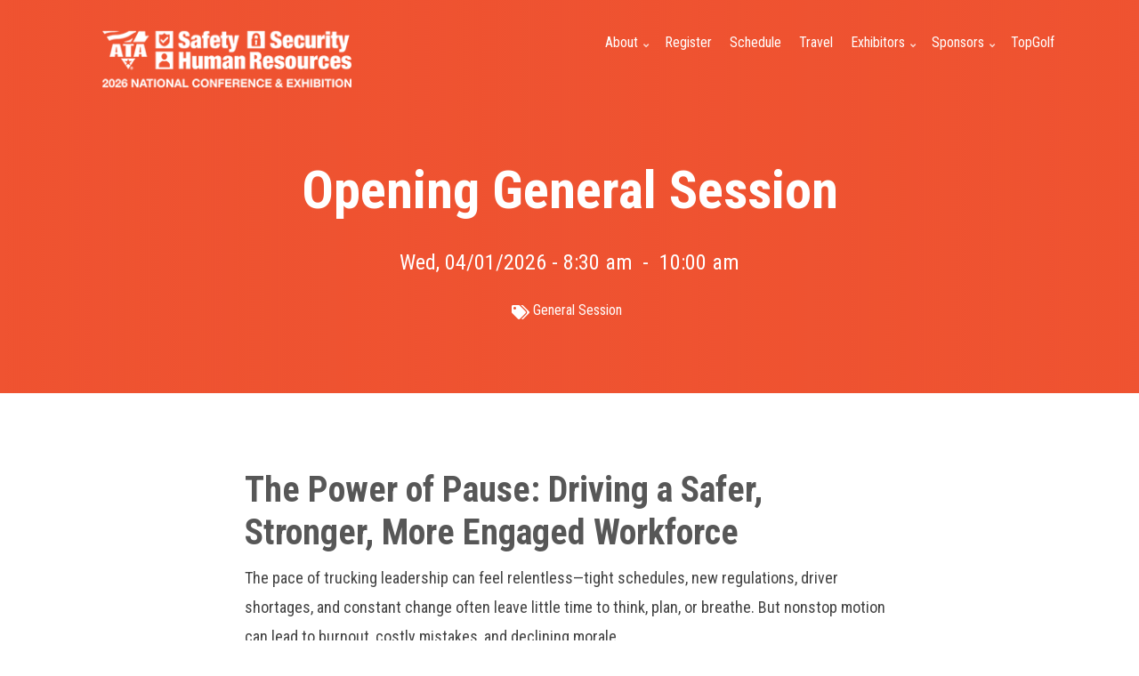

--- FILE ---
content_type: text/html; charset=UTF-8
request_url: http://sshr.trucking.org/sessions/opening-general-session
body_size: 43595
content:
<!DOCTYPE html>
<html lang="en" dir="ltr">
  <head>
    <meta charset="utf-8" />
<script>(function(w,d,s,l,i){w[l]=w[l]||[];w[l].push({'gtm.start':
new Date().getTime(),event:'gtm.js'});var f=d.getElementsByTagName(s)[0],
j=d.createElement(s),dl=l!='dataLayer'?'&amp;l='+l:'';j.async=true;j.src=
'https://www.googletagmanager.com/gtm.js?id='+i+dl;f.parentNode.insertBefore(j,f);
})(window,document,'script','dataLayer','GTM-NKFSDKBM');
</script>
<meta name="Generator" content="Drupal 10 (https://www.drupal.org)" />
<meta name="MobileOptimized" content="width" />
<meta name="HandheldFriendly" content="true" />
<meta name="viewport" content="width=device-width, initial-scale=1.0" />
<script src="/themes/custom/eventplus/js/absgtm/absgtm.js" type="text/javascript"></script>
<link rel="icon" href="/sites/default/files/favicon_0.ico" type="image/vnd.microsoft.icon" />
<link rel="manifest" href="/sites/default/files/pwa/manifest.json" />
<link rel="apple-touch-icon" href="/sites/default/files/pwa/images/launcher-icon-180.png" />
<link rel="canonical" href="http://sshr.trucking.org/sessions/opening-general-session" />
<link rel="shortlink" href="http://sshr.trucking.org/node/609" />

    <title>Opening General Session | ATA Safety, Security &amp; Human Resources National Conference &amp; Exhibition</title>
    <link rel="stylesheet" media="all" href="/sites/default/files/css/css_OL3W6XE-6GU_Q0as3JqkVonCxxzZSXCGnLQ5yi9WxSM.css?delta=0&amp;language=en&amp;theme=eventplus&amp;include=[base64]" />
<link rel="stylesheet" media="all" href="/sites/default/files/css/css_XQXo2PVC6xSlJhnXz5yBquqatEvOSLuYzVVRR-eqB5M.css?delta=1&amp;language=en&amp;theme=eventplus&amp;include=[base64]" />
<link rel="stylesheet" media="all" href="/themes/custom/eventplus/css/components/messages.css?t7dgy9" />
<link rel="stylesheet" media="all" href="/sites/default/files/css/css_QS3PKVZred8WzoV2E0K0jqjTHN_M1tndIbaI2DUOFoM.css?delta=3&amp;language=en&amp;theme=eventplus&amp;include=[base64]" />
<link rel="stylesheet" media="all" href="//use.fontawesome.com/releases/v5.6.3/css/all.css" />
<link rel="stylesheet" media="all" href="//fonts.googleapis.com/css?family=Roboto+Condensed:400italic,700italic,400,300,700&amp;subset=latin-ext,latin,greek" />
<link rel="stylesheet" media="all" href="//fonts.googleapis.com/css?family=Source+Code+Pro&amp;subset=latin,latin-ext" />
<link rel="stylesheet" media="all" href="//fonts.googleapis.com/css?family=PT+Serif:400,700,400italic,700italic&amp;subset=latin,latin-ext" />
<link rel="stylesheet" media="all" href="/sites/default/files/css/css_jlSzQ4blnfvkfejtzuzCtWl8Of2a30VSTPdt2b4aFNI.css?delta=8&amp;language=en&amp;theme=eventplus&amp;include=[base64]" />
<link rel="stylesheet" media="all" href="/themes/custom/eventplus/css/theme/color-custom.css?t7dgy9" />
<link rel="stylesheet" media="all" href="/sites/default/files/css/css_ItYBntcfxYhYUH6X9TOrcDpX9eBDsa09maoxEth31rI.css?delta=10&amp;language=en&amp;theme=eventplus&amp;include=[base64]" />

    <script src="https://use.fontawesome.com/releases/v6.5.1/js/all.js" defer crossorigin="anonymous"></script>
<script src="https://use.fontawesome.com/releases/v6.5.1/js/v4-shims.js" defer crossorigin="anonymous"></script>

  </head>
  <body class="layout-no-sidebars wide hff-08 pff-08 sff-08 slff-08 paragraph-responsive-typography-enabled fixed-header-enabled slideout-side-right page-node-609 path-node page-node-type-mt-session">
        <a href="#main-content" class="visually-hidden focusable skip-link">
      Skip to main content
    </a>
    <noscript><iframe src="https://www.googletagmanager.com/ns.html?id=GTM-NKFSDKBM" height="0" width="0" style="display:none;visibility:hidden;"></iframe>
</noscript>
      <div class="dialog-off-canvas-main-canvas" data-off-canvas-main-canvas>
    
<style>
  :root {    
    --base-color: #ef5331;    
    --secondary-color: #fdb515;    
    --dark-color: #223763;
	--hdrbk-color: #ef5331;
    --hdrtxt-color: #ffffff;
    --grid-color: #0c7dc2;
    --scroll-color: #ffffff;
    --msg-color: #ef5331;
    --daysto-color: #fdb515;
	--base-color-rgb: 239, 83, 49;
	--dark-color-rgb: 34, 55, 99;
  }
</style>


<div class="page-container">

    <div class="background-image-section" >

                <div class="header-container">

        
        
                            <header role="banner" class="clearfix header region--light-typography region--dark-background fixed-width two-columns">
            <div class="container">
                            <div class="clearfix header__container">
                <div class="row">
                                                        <div class="col-lg-4">
                                            <div class="clearfix header__section header-first">
                          <div class="region region-header-first">
    <div id="block-eventplus-branding" class="clearfix site-branding block block-system block-system-branding-block">
  
    
    <div class="logo-and-site-name-wrapper clearfix d-flex align-items-center">
          <div class="logo">
        <a href="/index.php/" title="Home" rel="home" class="site-branding__logo">
          <img src="/sites/default/files/SSHR26_white_85.png" alt="Home" />
        </a>
      </div>
          </div>
  </div>

  </div>

                      </div>
                                          </div>
                                                        <div class="col-lg-8">
                                            <div class="clearfix header__section header-second">
                          <div class="region region-header">
    <div id="block-mt-event-eventplus-mainnavigation-4" class="clearfix block block-superfish block-superfishmain">
  
    
      <div class="content">
      
<ul id="superfish-main" class="menu sf-menu sf-main sf-horizontal sf-style-none">
  
<li id="main-menu-link-content14b2a063-b201-48cc-87f2-333046930fd2" class="sf-depth-1 menuparent"><a href="/about-us" class="sf-depth-1 menuparent">About</a><ul><li id="main-menu-link-content4b9ef967-00fd-4f31-b63a-b67a92313dbf" class="sf-depth-2 sf-no-children"><a href="/social-media-toolkit" class="sf-depth-2">Social Media Toolkit</a></li></ul></li><li id="main-menu-link-contentd0e37720-f3b9-4bc4-bd63-dc35d3251842" class="sf-depth-1 sf-no-children"><a href="/register" class="sf-depth-1">Register</a></li><li id="main-menu-link-contentca20e202-5121-4c1f-bb43-139d02bf728d" class="sf-depth-1 sf-no-children"><a href="/schedule" class="sf-depth-1">Schedule</a></li><li id="main-menu-link-content7a736478-e9e1-4fed-a309-009265a4f77e" class="sf-depth-1 sf-no-children"><a href="/travel" class="sf-depth-1">Travel</a></li><li id="main-menu-link-content59655c1c-9d5a-4152-b677-318939869e72" class="sf-depth-1 menuparent"><a href="/exhibitors" class="sf-depth-1 menuparent" target="_self">Exhibitors</a><ul><li id="main-menu-link-content7cc6d902-905d-44bf-9a17-256663d77d47" class="sf-depth-2 sf-no-children"><a href="https://online.flippingbook.com/view/344119475/" target="_blank" class="sf-depth-2 sf-external">Partner Prospectus</a></li><li id="main-menu-link-contentdfe01e69-0cef-47fd-a68f-b82886ae8493" class="sf-depth-2 sf-no-children"><a href="https://sshr.trucking.org/sites/default/files/2025-11/2026%20Exhibit%20Hall%20Activity%20Hours_0.pdf" target="_blank" class="sf-depth-2 sf-external">Exhibit Hall Activity Hours</a></li><li id="main-menu-link-content4974f2d0-17e8-4baf-82a5-150cb6ef39d2" class="sf-depth-2 sf-no-children"><a href="https://s23.a2zinc.net/clients/trucking/sshr2026/Public/e_login.aspx?frompage=e_BoothSales" target="_blank" class="sf-depth-2 sf-external">Exhibitor Contract</a></li><li id="main-menu-link-content479e52db-33a0-4253-9317-6c1619fd7917" class="sf-depth-2 sf-no-children"><a href="https://s23.a2zinc.net/clients/trucking/SSHR2026/Public/EventMap.aspx?shMode=E" target="_blank" class="sf-depth-2 sf-external">Exhibitor Floor Plan</a></li><li id="main-menu-link-content8fc182d8-8bdd-4e5f-85c3-d080606ec080" class="sf-depth-2 sf-no-children"><a href="https://www.freemanco.com/store/show/landing?referer=s&amp;nav=02&amp;showID=538466" target="_blank" class="sf-depth-2 sf-external">Exhibitor Services Kit </a></li><li id="main-menu-link-contentfdc32d2e-13d9-4e75-9571-0f638d5eeba0" class="sf-depth-2 sf-no-children"><a href="https://sshr.trucking.org/Exhibitor_Reg" target="_blank" class="sf-depth-2 sf-external">Exhibitor Registration </a></li></ul></li><li id="main-menu-link-contentb80b8e41-c9cb-45e8-8c20-78d2e21e46c7" class="sf-depth-1 menuparent"><a href="/sponsors" class="sf-depth-1 menuparent">Sponsors</a><ul><li id="main-menu-link-contenta65ce830-414f-40e2-9e5d-61297eb85987" class="sf-depth-2 sf-no-children"><a href="https://online.flippingbook.com/view/344119475/" target="_blank" class="sf-depth-2 sf-external">Partner Prospectus</a></li><li id="main-menu-link-contentc76247d1-c877-4bf6-abdd-837566a9b70f" class="sf-depth-2 sf-no-children"><a href="https://sshr.trucking.org/sites/default/files/2025-10/SSHR26_SponsorshipContract.pdf" target="_blank" class="sf-depth-2 sf-external">Sponsorship Contract</a></li><li id="main-menu-link-content9999a386-b139-4449-ae26-e6d0b8152506" class="sf-depth-2 sf-no-children"><a href="https://sshr.trucking.org/sites/default/files/2025-12/SSHR26_SMCFall26_Promo.pdf" target="_blank" class="sf-depth-2 sf-external">SSHR/SMC Fall Packages</a></li></ul></li><li id="main-menu-link-content22cadc3d-e2dc-44ad-8d31-16f852fce187" class="sf-depth-1 sf-no-children"><a href="https://sshr.trucking.org/sessions/attendee-activity-topgolf-oklahoma-city" class="sf-depth-1 sf-external">TopGolf</a></li>
</ul>

    </div>
  </div>

  </div>

                      </div>
                                          </div>
                                  </div>
              </div>
                          </div>
          </header>
                  
      </div>
          
                <div id="banner" class="clearfix banner region--light-typography region--dark-background region--no-block-paddings">
        <div class="container-fluid">
                    <div class="clearfix banner__container">
            <div class="row">
              <div class="col-12">
                <div class="banner__section">
                    <div class="region region-banner">
    <div id="block-eventplus-page-title" class="clearfix block block-core block-page-title-block">
  
    
      
  <h1 class="title page-title"><span class="field field--name-title field--type-string field--label-hidden">Opening General Session </span>
</h1>


      </div>

  </div>
<div class="container">
  <div class="row">
    <div class="col-12 col-md-8 ml-md-auto mr-md-auto">
      <div class="mt-page-teaser">
                  


<article data-history-node-id="609" class="node node--type-mt-session node--view-mode-mt-session-region-teaser clearfix">
  <div class="node__container">
            <div class="node__main-content clearfix">
      
              <div class="row no-gutters justify-content-center mt-bottom-space">
                        <div class="col-sm-auto">
              
            <div class="field field--name-field-mt-ses-date field--type-datetime field--label-hidden field__item"><time datetime="2026-04-01T12:30:00Z" class="datetime">Wed, 04/01/2026 - 8:30 am</time>
</div>
      
            </div>
            			            <div class="col-sm-auto">
              &nbsp;-&nbsp;
            <div class="field field--name-field-end-time field--type-datetime field--label-hidden field__item">10:00 am</div>
      
            </div>
                                            </div>
                
              <div class="row no-gutters justify-content-center mt-bottom-space">
                                <div class="region-icons-content">
                          <div class="field field--name-field-mt-ses-track field--type-entity-reference field--label-hidden field--entity-reference-target-type-taxonomy-term clearfix field__item"><a href="/taxonomy/term/41" hreflang="en">General Session</a></div>
      
            </div>
                            </div>
      
      
      
      
          </div>
  </div>
</article>

              </div>
    </div>
  </div> <!-- /row  -->
</div> <!-- container -->

                </div>
              </div>
            </div>
          </div>
                  </div>
      </div>
          
        
    
  </div>
  
      <div class="system-messages clearfix">
      <div class="container-fluid">
        <div class="row">
          <div class="col-12">
              <div class="region region-system-messages">
    <div data-drupal-messages-fallback class="hidden"></div>

  </div>

          </div>
        </div>
      </div>
    </div>
  
  
        <div id="main-content" class="clearfix main-content region--dark-typography region--white-background region--no-separator">
      <div class="container">
        <div class="clearfix main-content__container">
          <div class="row">
            <section class="col-12 col-md-8 ml-md-auto mr-md-auto">
                            <div class="clearfix main-content__section mt-no-opacity"
                                  data-animate-effect="fadeIn"
                >
                                    <div class="region region-content">
    <div id="block-eventplus-content" class="clearfix block block-system block-system-main-block">
  
    
      <div class="content">
      


<article data-history-node-id="609" class="node node--type-mt-session node--view-mode-full clearfix">
  <div class="node__container">
            <div class="node__main-content clearfix">
      <header class="node__header">
                  
                    
                        </header>
      
                        
                                  
            <div class="clearfix text-formatted field field--name-field-mt-ses-body field--type-text-with-summary field--label-hidden field__item"><h3><strong>The Power of Pause: Driving a Safer, Stronger, More Engaged Workforce&nbsp;</strong></h3><p><span>The pace of trucking leadership can feel relentless—tight schedules, new regulations, driver shortages, and constant change often leave little time to think, plan, or breathe. But nonstop motion can lead to burnout, costly mistakes, and declining morale.</span></p><p><span>In this energizing and practical session, Tim Richardson explores how leaders in safety and HR can harness “the power of the pause” to re-engage their people, strengthen safety culture, and spark innovation. Participants will learn how intentional reflection can improve driver retention, reduce fatigue, and create space for smarter, safer decision-making.</span></p><p><span>You’ll leave with actionable tools to help your team reset, refocus, and perform at their best—on the road and in the office. It’s time to slow down just long enough to move forward with clarity, confidence, and renewed purpose.</span></p><p class="text-center"><a class="button button--hover-style-2" href="https://sshr.trucking.org/register" target="_blank"><strong>Register for SSHR26</strong></a></p></div>
      
                        
        

                <div class="row justify-content-center"><h2 class="title title--speaker">Speaker</h2></div>
                <div class="field field--name-field-mt-ses-speaker field--type-entity-reference field--label-hidden field--entity-reference-target-type-node clearfix field__items">
              <div class="field__item">

<article data-history-node-id="610" class="node node--type-speaker node--view-mode-mt-speaker-node-teaser clearfix">
  <div class="node__container">
            <div class="node__main-content clearfix">
      <header class="node__header">
              </header>
        
  <div class="row content views-row">
            <div class="order-lg-2 col-lg-6">
      <div class="photo-container">
        
            <div class="images-container clearfix">
        <div class="image-preview clearfix">
          <div class="image-wrapper clearfix">
            <div class="field field--name-field-mt-spk-speaker-photo field--type-image field--label-hidden field__item">  <div class="overlay-container">
    <span class="overlay overlay--colored">
      <a class="overlay-target-link image-popup" href="/index.php/speakers/tim-richardson"></a>
    </span>
    <img loading="lazy" src="/sites/default/files/styles/mt_member_photo/public/2025-11/Tim%20Richardson%20.png?itok=4kDqpc1s" width="300" height="300" alt="Tim Richardson" class="image-style-mt-member-photo" />


  </div>
</div>
          </div>
                  </div>
      </div>
      
      </div>
    </div>
        <div class="order-lg-1 col-lg-6">
      <header class="node__header">
          
                      <h5 class="mt-0 mb-0">
              <a href="/index.php/speakers/tim-richardson" rel="bookmark"><span class="field field--name-title field--type-string field--label-hidden">Tim Richardson</span>
</a>
            </h5>
                    
                </header>
      
                  <div class="field field--name-field-mt-spk-affiliations field--type-entity-reference field--label-hidden field--entity-reference-target-type-taxonomy-term clearfix field__item"><a href="/index.php/taxonomy/term/19" hreflang="en">Guest Speaker</a></div>
      
               
            <div class="clearfix text-formatted field field--name-field-mt-spk-body field--type-text-with-summary field--label-hidden field__item"><p>Tim Richardson is a nationally recognized leadership, sales and service speaker who’s been entertaining and engaging audiences for over 30 years.</p></div>
      
                 </div>
  </div>

  
  

  
    </div>
  </div>
</article>
</div>
          </div>
  
                          <div class="row justify-content-center">
            <h2 class="title title--sponsors">Sponsors</h2>          </div>
          <div class="row justify-content-center">
            <div class="field field--name-field-mt-ses-sponsors field--type-entity-reference field--label-hidden col-12 view-mt-sponsors-grid">
  <div class="row justify-content-center">
          

<article data-history-node-id="680" class="node node--type-mt-sponsor node--promoted node--view-mode-mt-sponsors-embedded-teaser clearfix col-lg-4 col-md-6 mb-4 text-center">
  <div class="node__container sponsor-wrapper">
            <div class="node__main-content clearfix views-field-field-mt-spn-image">
      
      
              
            <div class="field field--name-field-mt-spn-logo field--type-image field--label-hidden field__item">  <div class="overlay-container">
    <span class="overlay overlay--colored">
      <a class="overlay-target-link image-popup" href="/sponsors/fleetworthy-0"></a>
    </span>
    <img loading="lazy" src="/sites/default/files/styles/mt_logos/public/2026-01/Fleetworthy%20Logo.png?itok=aHN5-oEX" width="230" height="33" alt=" Fleetworthy" class="image-style-mt-logos" />


  </div>
</div>
      
          </div>
  </div>
</article>

      </div>
</div>
          </div>
        
          </div>
  </div>
</article>

    </div>
  </div>

  </div>

                              </div>
                          </section>
                                  </div>
        </div>
      </div>
    </div>
    
  
  
  
  
  
  
          <div id="highlighted" class="clearfix highlighted region--dark-typography region--gray-background region--no-separator">
      <div class="container">
                <div class="clearfix highlighted__container mt-no-opacity"
                      data-animate-effect="fadeIn"
          >
          <div class="row">
            <div class="col-12">
              <div class="clearfix highlighted__section">
                  <div class="region region-highlighted">
    <div id="block-mt-event-eventplus-subscriptionform" class="clearfix block block-block-content block-block-content2f628c50-2545-4c97-b67c-429bc8c2931b">
  
    
      <div class="content">
      
            <div class="clearfix text-formatted field field--name-body field--type-text-with-summary field--label-hidden field__item"><div class="row align-items-center"><div class="col-lg-12 col"><a href="#" name="signup" id="signup"><img src="/sites/default/files/2025-02/output-onlinepngtools.png" width="1" height="1" loading="lazy"></a><h2 class="title">Don't miss a thing.</h2></div></div><div class="row align-items-center"><div class="col-12 col-lg-12 ml-lg-auto mr-lg-auto text-center"><h4>Sign up&nbsp;for #SSHR26 Updates</h4><h4><iframe class="iframe-unbounce" style="border-width:0;max-width:80%;width:80%;" border="0" height="205" scrolling="no" src="https://events.atabusinesssolutions.com/sonora-video/"></iframe></h4></div></div><div class="col-12 col-lg-12 ml-lg-auto mr-lg-auto text-center"><p class="small">By subscribing, you agree to our <a href="https://www.trucking.org/privacy-policy" target="_new">privacy policy</a> and <a href="https://www.trucking.org/terms-use" target="_new">terms and conditions</a>.</p></div></div>
      
    </div>
  </div>

  </div>

              </div>
            </div>
          </div>
        </div>
              </div>
    </div>
      
  
          <footer id="footer" class="clearfix footer region--light-typography region--dark-background region--no-separator ">
      <div class="container">
        <div class="clearfix footer__container">
          <div class="row">
                          <div class="col-md-6 col-lg-3">
                                <div class="clearfix footer__section footer-first mt-no-opacity"
                                      data-animate-effect="fadeIn"
                  >
                    <div class="region region-footer-first">
    <div id="block-mt-event-eventplus-sitebranding-2" class="clearfix site-branding block block-system block-system-branding-block">
  
    
    <div class="logo-and-site-name-wrapper clearfix d-flex align-items-center">
              <div class="site-name site-branding__name">
        <a href="/index.php/" title="Home" rel="home">ATA Safety, Security &amp; Human Resources National Conference &amp; Exhibition</a>
      </div>
      </div>
      <div class="site-slogan site-branding__slogan">SSHR 2026</div>
  </div>

  </div>

                </div>
                              </div>
                                      <div class="col-md-6 col-lg-3">
                                <div class="clearfix footer__section footer-second mt-no-opacity"
                                      data-animate-effect="fadeIn"
                  >
                    <div class="region region-footer-second">
    <nav role="navigation" aria-labelledby="block-mt-event-eventplus-event-menu-menu" id="block-mt-event-eventplus-event-menu" class="clearfix block block-menu navigation menu--mt-footer-menu-two">
      
  <h2 id="block-mt-event-eventplus-event-menu-menu">Event</h2>
  

        
              <ul class="clearfix menu">
                    <li class="menu-item">
        <a href="/index.php/about-us" data-drupal-link-system-path="node/60">About</a>
              </li>
                <li class="menu-item">
        <a href="/index.php/register" data-drupal-link-system-path="node/85">Register</a>
              </li>
                <li class="menu-item">
        <a href="/index.php/travel" data-drupal-link-system-path="node/72">Travel</a>
              </li>
                <li class="menu-item">
        <a href="/index.php/schedule" data-drupal-link-system-path="schedule">Schedule</a>
              </li>
                <li class="menu-item">
        <a href="/index.php/exhibitors" data-drupal-link-system-path="node/84">Exhibitors</a>
              </li>
                <li class="menu-item">
        <a href="/index.php/sponsors" data-drupal-link-system-path="sponsors">Sponsors</a>
              </li>
        </ul>
  


  </nav>

  </div>

                </div>
                              </div>
                        <div class="clearfix d-none d-md-block d-lg-none"></div>
                          <div class="col-md-6 col-lg-3">
                                <div class="clearfix footer__section footer-third mt-no-opacity"
                                      data-animate-effect="fadeIn"
                  >
                    <div class="region region-footer-third">
    <nav role="navigation" aria-labelledby="block-mt-event-eventplus-usefullinks-menu" id="block-mt-event-eventplus-usefullinks" class="clearfix block block-menu navigation menu--mt-footer-menu-three">
      
  <h2 id="block-mt-event-eventplus-usefullinks-menu">Useful Links</h2>
  

        
              <ul class="clearfix menu">
                    <li class="menu-item">
        <a href="/index.php/contact" data-drupal-link-system-path="contact">Contact</a>
              </li>
                <li class="menu-item">
        <a href="https://www.trucking.org/privacy-policy" target="_blank">Privacy Policy</a>
              </li>
                <li class="menu-item">
        <a href="https://www.trucking.org/terms-use" target="_blank">Terms of Use</a>
              </li>
        </ul>
  


  </nav>

  </div>

                </div>
                              </div>
                        <div class="clearfix d-none d-sm-block d-md-none d-none d-sm-block d-md-none"></div>
                          <div class="col-md-6 col-lg-3">
                                <div class="clearfix footer__section footer-fourth mt-no-opacity"
                                      data-animate-effect="fadeIn"
                  >
                    <div class="region region-footer-fourth">
    <div class="views-element-container clearfix block block-views block-views-blockmt-social-links-block-1" id="block-mt-event-eventplus-views-block-mt-social-links-block-1">
  
      <h2 class="title">Follow</h2>
    
      <div class="content">
      <div><div class="view view-mt-social-links view-id-mt_social_links view-display-id-block_1 js-view-dom-id-7d5314473e275ed6940d1ec4f52ad157bd92f7e42e29e07b20d7cfae43db5643">
  
    
      
      <div class="view-content">
      <div>
  
  <ul class="icons-list">

          <li><a target="blank" href="https://www.facebook.com/truckingdotorg" title="Facebook"><i class="fab fa-facebook"><span class="sr-only">facebook</span></i>
</a></li>
          <li><a target="blank" href="https://twitter.com/TRUCKINGdotORG" title="Twitter"><i class="fa-brands fa-x-twitter"></i>
</a></li>
          <li><a target="blank" href="https://www.linkedin.com/company/ata/" title="Linkedin"><i class="fab fa-linkedin"><span class="sr-only">linkedin</span></i>
</a></li>
          <li><a target="blank" href="https://www.youtube.com/user/ATAMedia" title="Youtube"><i class="fab fa-youtube"><span class="sr-only">youtube</span></i>
</a></li>
          <li><a target="blank" href="https://www.instagram.com/truckingdotorg/" title="Instagram"><i class="fab fa-instagram"><span class="sr-only">instagram</span></i>
</a></li>
    
  </ul>

</div>

    </div>
  
          </div>
</div>

    </div>
  </div>

  </div>

                </div>
                              </div>
                                  </div>
        </div>
      </div>
	  <script type="text/javascript">
		_linkedin_partner_id = "4362018";
		window._linkedin_data_partner_ids = window._linkedin_data_partner_ids || [];
		window._linkedin_data_partner_ids.push(_linkedin_partner_id);
		</script><script type="text/javascript">
		(function(l) {
		if (!l){window.lintrk = function(a,b){window.lintrk.q.push([a,b])};
		window.lintrk.q=[]}
		var s = document.getElementsByTagName("script")[0];
		var b = document.createElement("script");
		b.type = "text/javascript";b.async = true;
		b.src = "https://snap.licdn.com/li.lms-analytics/insight.min.js";
		s.parentNode.insertBefore(b, s);})(window.lintrk);
	</script>
	<noscript>
		<img height="1" width="1" style="display:none;" alt="" src="https://px.ads.linkedin.com/collect/?pid=4362018&fmt=gif" />
	</noscript>
    </footer>
      
  
          <div id="subfooter" class="clearfix subfooter region--light-typography region--dark-background region--no-separator ">
      <div class="container">
                <div class="clearfix subfooter__container">
          <div class="row">
                          <div class="col-lg-6">
                                <div class="clearfix subfooter__section subfooter-first">
                    <div class="region region-sub-footer-first">
    <div class="views-element-container clearfix block block-views block-views-blockmt-copyright-info-block-1" id="block-mt-event-eventplus-views-block-mt-copyright-info-block-1">
  
    
      <div class="content">
      <div><div class="view view-mt-copyright-info view-id-mt_copyright_info view-display-id-block_1 js-view-dom-id-267ed49f6788a742bd82986e391cef731685e71a24ab0193e20153985be57f71">
  
    
      
      <div class="view-content">
          <div class="views-row"><div class="views-field views-field-field-mt-ci-copyright-info"><div class="field-content">Copyright © 2025 American Trucking Associations</div></div></div>

    </div>
  
          </div>
</div>

    </div>
  </div>
<div id="block-trackingpixel" class="clearfix block block-block-content block-block-content29a3d82d-2ff1-4695-a230-51d8b5c625b0">
  
    
      <div class="content">
      
            <div class="clearfix text-formatted field field--name-body field--type-text-with-summary field--label-hidden field__item"><!-- Xandr Universal Pixel - Initialization (include only once per page) -->
<script>
!function(e,i){if(!e.pixie){var n=e.pixie=function(e,i,a){n.actionQueue.push({action:e,actionValue:i,params:a})};n.actionQueue=[];var a=i.createElement("script");a.async=!0,a.src="//acdn.adnxs.com/dmp/up/pixie.js";var t=i.getElementsByTagName("head")[0];t.insertBefore(a,t.firstChild)}}(window,document);
pixie('init', '8a795479-7bd7-4fdd-a1cd-02a0c17a7634');
</script>

<!-- Xandr Universal Pixel - PageView Event -->
<script>
pixie('event', 'PageView');
</script>
<noscript><img src="https://ib.adnxs.com/pixie?pi=8a795479-7bd7-4fdd-a1cd-02a0c17a7634&amp;e=PageView&amp;script=0" width="1" height="1" style="display:none" loading="lazy"></noscript>
</div>
      
    </div>
  </div>

  </div>

                </div>
                              </div>
                                      <div class="col-lg-6">
                                <div class="clearfix subfooter__section subfooter-second">
                    <div class="region region-footer">
    <nav role="navigation" aria-labelledby="block-eventplus-footer-menu" id="block-eventplus-footer" class="clearfix block block-menu navigation menu--footer">
            
  <h2 class="visually-hidden" id="block-eventplus-footer-menu">Footer menu</h2>
  

        
              <ul class="clearfix menu">
                    <li class="menu-item">
        <a href="/index.php/" data-drupal-link-system-path="&lt;front&gt;">Home</a>
              </li>
        </ul>
  


  </nav>

  </div>

                </div>
                              </div>
                      </div>
        </div>
              </div>
    </div>
      
        <div class="to-top"><i class="fas fa-angle-double-up"></i></div>
    

          <div class="clearfix mt-mobile-menu-widget-wrapper">
      <div class="mt-mobile-menu-overlay" style="display:none">
                  <div class="mt-mobile-menu-overlay-content region--light-typography container-fluid">
            <div class="row">
              <div class="col-12">
                  <div class="region region-mobile-menu-widget">
    <div id="block-mt-event-eventplus-sitebranding-4" class="clearfix site-branding block block-system block-system-branding-block">
  
    
    <div class="logo-and-site-name-wrapper clearfix d-flex align-items-center">
          <div class="logo">
        <a href="/index.php/" title="Home" rel="home" class="site-branding__logo">
          <img src="/sites/default/files/SSHR26_white_85.png" alt="Home" />
        </a>
      </div>
              <div class="site-name site-branding__name">
        <a href="/index.php/" title="Home" rel="home">ATA Safety, Security &amp; Human Resources National Conference &amp; Exhibition</a>
      </div>
      </div>
  </div>
<div id="block-mt-event-eventplus-mainnavigation-3" class="clearfix block block-superfish block-superfishmain">
  
    
      <div class="content">
      
<ul id="superfish-main--2" class="menu sf-menu sf-main sf-horizontal sf-style-none">
  
<li id="main-menu-link-content14b2a063-b201-48cc-87f2-333046930fd2--2" class="sf-depth-1 menuparent"><a href="/about-us" class="sf-depth-1 menuparent">About</a><ul><li id="main-menu-link-content4b9ef967-00fd-4f31-b63a-b67a92313dbf--2" class="sf-depth-2 sf-no-children"><a href="/social-media-toolkit" class="sf-depth-2">Social Media Toolkit</a></li></ul></li><li id="main-menu-link-contentd0e37720-f3b9-4bc4-bd63-dc35d3251842--2" class="sf-depth-1 sf-no-children"><a href="/register" class="sf-depth-1">Register</a></li><li id="main-menu-link-contentca20e202-5121-4c1f-bb43-139d02bf728d--2" class="sf-depth-1 sf-no-children"><a href="/schedule" class="sf-depth-1">Schedule</a></li><li id="main-menu-link-content7a736478-e9e1-4fed-a309-009265a4f77e--2" class="sf-depth-1 sf-no-children"><a href="/travel" class="sf-depth-1">Travel</a></li><li id="main-menu-link-content59655c1c-9d5a-4152-b677-318939869e72--2" class="sf-depth-1 menuparent"><a href="/exhibitors" class="sf-depth-1 menuparent" target="_self">Exhibitors</a><ul><li id="main-menu-link-content7cc6d902-905d-44bf-9a17-256663d77d47--2" class="sf-depth-2 sf-no-children"><a href="https://online.flippingbook.com/view/344119475/" target="_blank" class="sf-depth-2 sf-external">Partner Prospectus</a></li><li id="main-menu-link-contentdfe01e69-0cef-47fd-a68f-b82886ae8493--2" class="sf-depth-2 sf-no-children"><a href="https://sshr.trucking.org/sites/default/files/2025-11/2026%20Exhibit%20Hall%20Activity%20Hours_0.pdf" target="_blank" class="sf-depth-2 sf-external">Exhibit Hall Activity Hours</a></li><li id="main-menu-link-content4974f2d0-17e8-4baf-82a5-150cb6ef39d2--2" class="sf-depth-2 sf-no-children"><a href="https://s23.a2zinc.net/clients/trucking/sshr2026/Public/e_login.aspx?frompage=e_BoothSales" target="_blank" class="sf-depth-2 sf-external">Exhibitor Contract</a></li><li id="main-menu-link-content479e52db-33a0-4253-9317-6c1619fd7917--2" class="sf-depth-2 sf-no-children"><a href="https://s23.a2zinc.net/clients/trucking/SSHR2026/Public/EventMap.aspx?shMode=E" target="_blank" class="sf-depth-2 sf-external">Exhibitor Floor Plan</a></li><li id="main-menu-link-content8fc182d8-8bdd-4e5f-85c3-d080606ec080--2" class="sf-depth-2 sf-no-children"><a href="https://www.freemanco.com/store/show/landing?referer=s&amp;nav=02&amp;showID=538466" target="_blank" class="sf-depth-2 sf-external">Exhibitor Services Kit </a></li><li id="main-menu-link-contentfdc32d2e-13d9-4e75-9571-0f638d5eeba0--2" class="sf-depth-2 sf-no-children"><a href="https://sshr.trucking.org/Exhibitor_Reg" target="_blank" class="sf-depth-2 sf-external">Exhibitor Registration </a></li></ul></li><li id="main-menu-link-contentb80b8e41-c9cb-45e8-8c20-78d2e21e46c7--2" class="sf-depth-1 menuparent"><a href="/sponsors" class="sf-depth-1 menuparent">Sponsors</a><ul><li id="main-menu-link-contenta65ce830-414f-40e2-9e5d-61297eb85987--2" class="sf-depth-2 sf-no-children"><a href="https://online.flippingbook.com/view/344119475/" target="_blank" class="sf-depth-2 sf-external">Partner Prospectus</a></li><li id="main-menu-link-contentc76247d1-c877-4bf6-abdd-837566a9b70f--2" class="sf-depth-2 sf-no-children"><a href="https://sshr.trucking.org/sites/default/files/2025-10/SSHR26_SponsorshipContract.pdf" target="_blank" class="sf-depth-2 sf-external">Sponsorship Contract</a></li><li id="main-menu-link-content9999a386-b139-4449-ae26-e6d0b8152506--2" class="sf-depth-2 sf-no-children"><a href="https://sshr.trucking.org/sites/default/files/2025-12/SSHR26_SMCFall26_Promo.pdf" target="_blank" class="sf-depth-2 sf-external">SSHR/SMC Fall Packages</a></li></ul></li><li id="main-menu-link-content22cadc3d-e2dc-44ad-8d31-16f852fce187--2" class="sf-depth-1 sf-no-children"><a href="https://sshr.trucking.org/sessions/attendee-activity-topgolf-oklahoma-city" class="sf-depth-1 sf-external">TopGolf</a></li>
</ul>

    </div>
  </div>

  </div>

              </div>
            </div>
          </div>
                <button type="button" class="mt-dismiss-button mt-button region--light-typography">
          <span class="sr-only">Dismiss mobile overlay area</span><i class="fas fa-times"></i>
        </button>
      </div>

      <form method="get" action="http://sshr.trucking.org/search/node">
        <div class="clearfix mt-mobile-menu-widget mt-container mt-sticky">
          <div class="mt-search-icon">
            <i class="fas fa-search"></i>
          </div>
          <input type="text" name="keys" class="mt-input" placeholder="Search...">
          <div class="mt-clear-icon">
            <span class="sr-only">Clear keys input element</span><i class="fas fa-times-circle"></i>
          </div>
          <button type="submit" class="mt-submit-button mt-button">
            <span class="sr-only">Submit search</span><i class="fas fa-arrow-right"></i>
          </button>
          <button type="button" class="mt-menu-button mt-button">
            <span class="sr-only">Open mobile overlay area</span><i class="fas fa-bars"></i>
          </button>
        </div>
      </form>
    </div>
    
</div>

  </div>

    
    <script type="application/json" data-drupal-selector="drupal-settings-json">{"path":{"baseUrl":"\/","pathPrefix":"","currentPath":"node\/609","currentPathIsAdmin":false,"isFront":false,"currentLanguage":"en"},"pluralDelimiter":"\u0003","suppressDeprecationErrors":true,"data":{"extlink":{"extTarget":true,"extTargetNoOverride":false,"extNofollow":false,"extNoreferrer":true,"extFollowNoOverride":false,"extClass":"0","extLabel":"(link is external)","extImgClass":false,"extSubdomains":true,"extExclude":"","extInclude":"","extCssExclude":"","extCssExplicit":"","extAlert":false,"extAlertText":"This link will take you to an external web site. We are not responsible for their content.","mailtoClass":"0","mailtoLabel":"(link sends email)","extUseFontAwesome":false,"extIconPlacement":"append","extFaLinkClasses":"fa fa-external-link","extFaMailtoClasses":"fa fa-envelope-o","whitelistedDomains":[]}},"eventplus":{"slideshowCaptionOpacity":0,"slideshowBackgroundOpacity":0.5,"sliderRevolutionFullWidthInit":{"slideshowFullWidthEffectTime":10000,"slideshowFullWidthInitialHeight":650,"slideshowFullWidthNavigationStyle":"bullets","slideshowFullWidthBulletsPosition":"right","slideshowFullWidthTouchSwipe":"on"},"sliderRevolutionFullScreenInit":{"slideshowFullScreenEffectTime":10000,"slideshowFullScreenNavigationStyle":"bullets","slideshowFullScreenBulletsPosition":"right","slideshowFullScreenTouchSwipe":"on"},"sliderRevolutionBoxedWidthInit":{"slideshowBoxedWidthEffectTime":10000,"slideshowBoxedWidthInitialHeight":650,"slideshowBoxedWidthNavigationStyle":"titles_carousel","slideshowBoxedWidthBulletsPosition":"right","slideshowBoxedWidthTouchSwipe":"on"},"sliderRevolutionInternalBannerInit":{"slideshowInternalBannerEffectTime":10000,"slideshowInternalBannerInitialHeight":540,"slideshowInternalBannerNavigationStyle":"bullets","slideshowInternalBannerBulletsPosition":"left","slideshowInternalBannerTouchSwipe":"on"},"sliderRevolutionInternalBannerCarouselInit":{"carouselInternalBannerInitialHeight":540,"carouselInternalBannerBulletsPosition":"center","carouselInternalBannerTouchSwipe":"on"},"owlCarouselProductsInit":{"owlProductsAutoPlay":1,"owlProductsEffectTime":5000},"owlCarouselAlbumsInit":{"owlAlbumsAutoPlay":1,"owlAlbumsEffectTime":5000},"owlCarouselArticlesInit":{"owlArticlesAutoPlay":1,"owlArticlesEffectTime":5000},"owlCarouselPostsInit":{"owlPostsAutoPlay":1,"owlPostsEffectTime":5000},"owlCarouselSponsorsInit":{"owlSponsorsAutoPlay":1,"owlSponsorsEffectTime":5000},"owlCarouselTestimonialsInit":{"owlTestimonialsAutoPlay":1,"owlTestimonialsEffectTime":5000},"owlCarouselRelatedNodesInit":{"owlRelatedNodesAutoPlay":0,"owlRelatedNodesEffectTime":5000},"owlCarouselCollectionsInit":{"owlCollectionsAutoPlay":0,"owlCollectionsEffectTime":5000},"owlCarouselTeamMembersInit":{"owlTeamMembersAutoPlay":1,"owlTeamMembersEffectTime":5000},"owlCarouselSpeakersInit":{"owlSpeakersAutoPlay":1,"owlSpeakersEffectTime":5000},"flexsliderInPageInit":{"inPageSliderEffect":"slide"},"inPageNavigation":{"inPageNavigationOffset":74},"transparentHeader":{"transparentHeaderOpacity":0},"isotopeFiltersGridInit":{"isotopeFiltersText":"All","isotopeLayoutMode":"masonry"},"slideoutInit":{"slideoutSide":"right","slideoutTouchSwipe":false}},"superfish":{"superfish-main--2":{"id":"superfish-main--2","sf":{"animation":{"opacity":"show","height":"show"},"speed":"fast","autoArrows":false,"dropShadows":false},"plugins":{"smallscreen":{"mode":"window_width","title":"Main navigation"},"supposition":true,"supersubs":true}},"superfish-main":{"id":"superfish-main","sf":{"animation":{"opacity":"show","height":"show"},"speed":"fast"},"plugins":{"smallscreen":{"mode":"window_width","title":"Main navigation"},"supposition":true,"supersubs":{"minWidth":17}}}},"user":{"uid":0,"permissionsHash":"92b92d6d0569cdd2465e881ae37e8375d27ab263f9bc9db2de3cb105c2ea8fab"}}</script>
<script src="/sites/default/files/js/js_kLDTB6im2JcS2ElnB6ZL0jlVfhf61NeBiB9PM9FFxKc.js?scope=footer&amp;delta=0&amp;language=en&amp;theme=eventplus&amp;include=[base64]"></script>

  </body>
</html>


--- FILE ---
content_type: text/html; charset=utf-8
request_url: https://events.atabusinesssolutions.com/sonora-video/
body_size: 2704
content:
<!DOCTYPE html PUBLIC "-//W3C//DTD XHTML 1.0 Strict//EN" "http://www.w3.org/TR/xhtml1/DTD/xhtml1-strict.dtd"><html xmlns="http://www.w3.org/1999/xhtml"><head><META http-equiv="Content-Type" content="text/html; charset=UTF-8" >
      <!--28d473ab-95cb-43ec-aa7b-8a6c37cdb44d a-->

    <title></title>
    <meta name="keywords" content="">
    <meta name="description" content="">

    

    <link type="text/css" rel="stylesheet" href="blob:https://app.unbounce.com/8426dadb-a857-4d88-a306-d6f174abe916"><link type="text/css" rel="stylesheet" href="blob:https://app.unbounce.com/12417845-f99e-40d2-8d15-0ba5cbbee035">


    

    <meta name="viewport" content="width=device-width, initial-scale=1.0"><meta http-equiv="X-UA-Compatible" content="IE=edge"><meta name="lp-version" content="v6.24.239"><style title="page-styles" type="text/css" data-page-type="main_desktop">
body {
 color:#000;
}
a {
 color:#0000ff;
 text-decoration:none;
}
#lp-pom-root {
 display:block;
 background:rgba(255,255,255,1);
 border-style:none;
 margin:auto;
 padding-left:auto;
 padding-right:auto;
 padding-top:0px;
 border-radius:0px;
 min-width:554px;
 height:221px;
}
#lp-pom-block-9 {
 display:block;
 background:rgba(20,90,149,1);
 border-style:none;
 margin-left:auto;
 margin-right:auto;
 margin-bottom:7px;
 border-radius:0px;
 width:100%;
 height:214px;
 position:relative;
}
#lp-pom-button-22 {
 display:block;
 border-style:none;
 border-radius:0px;
 left:84px;
 top:79px;
 z-index:2;
 width:151px;
 height:44px;
 position:absolute;
 background:rgba(239,83,49,1);
 box-shadow:none;
 text-shadow:none;
 color:#fff;
 border-width:undefinedpx;
 border-color:#undefined;
 font-size:16px;
 line-height:19px;
 font-weight:400;
 font-family:Roboto;
 font-style:normal;
 text-align:center;
 background-repeat:no-repeat;
}
#lp-pom-root .lp-positioned-content {
 top:0px;
 width:554px;
 margin-left:-277px;
}
#lp-pom-block-9 .lp-pom-block-content {
 margin-left:auto;
 margin-right:auto;
 width:554px;
 height:214px;
}
#container_email {
 position:absolute;
 top:0px;
 left:0px;
 width:319px;
 height:64px;
}
.lp-pom-form-field .ub-input-item.single.form_elem_email {
 position:absolute;
 top:19px;
 left:0px;
 width:319px;
 height:45px;
}
#label_email {
 position:absolute;
 top:0px;
 left:0px;
 width:319px;
 height:15px;
}
#lp-pom-button-22:hover {
 background:rgba(227,66,37,1);
 box-shadow:none;
 color:#fff;
}
#lp-pom-button-22:active {
 background:rgba(215,56,31,1);
 box-shadow:none;
 color:#fff;
}
#lp-pom-button-22 .label {
 margin-top:-10px;
}
#lp-pom-root-color-overlay {
 position:absolute;
 background:none;
 top:0;
 width:100%;
 height:221px;
 min-height:100%;
}
#lp-pom-block-9-color-overlay {
 position:absolute;
 background:none;
 height:214px;
 width:100%;;
}
#lp-pom-form-21 {
 display:block;
 left:117px;
 top:52px;
 z-index:1;
 width:319px;
 height:0px;
 position:absolute;
}
#lp-pom-form-21 .fields {
 transform:none;
 transform-origin:0 0;
 width:0;
}
#lp-pom-form-21 .lp-pom-form-field {
 position:absolute;
}
#lp-pom-form-21 .option {
 position:absolute;
}
#lp-pom-form-21 .optionsList {
 position:absolute;
}
#lp-pom-form-21 .lp-pom-form-field .single {
 height:45px;
 font-size:15px;
 line-height:15px;
 padding-left:14px;
 padding-right:14px;
 flex:1;
}
#lp-pom-form-21 .lp-pom-form-field select {
 height:44px;
}
#lp-pom-form-21 .lp-pom-form-field .form_elem_multi {
 padding-top:14px;
 padding-bottom:15px;
}
#lp-pom-form-21 .lp-pom-form-field .lp-form-label {
 font-family:Roboto;
 font-weight:400;
 font-size:14px;
 line-height:15px;
 color:#173841;
 display:block;
 margin-bottom:4px;
 width:auto;
 margin-right:0px;
}
#lp-pom-form-21 .lp-pom-form-field .lp-form-label .label-style {
 font-weight:bolder;
 font-style:inherit;
}
#lp-pom-form-21 .lp-pom-form-field input[type=text], #lp-pom-form-21 .lp-pom-form-field input[type=email], #lp-pom-form-21 .lp-pom-form-field input[type=tel], #lp-pom-form-21 .lp-pom-form-field textarea, #lp-pom-form-21 .lp-pom-form-field select {
 border-style:none;
}
#lp-pom-form-21 .lp-pom-form-field .opt-label {
 font-family:arial;
 font-weight:400;
 font-size:13px;
 color:#000;
 line-height:15px;
}
#lp-pom-form-21 .lp-pom-form-field .opt-label .label-style {
 font-weight:inherit;
 font-style:inherit;
}
#lp-pom-form-21 .lp-pom-form-field .text {
 background-color:#fff;
 color:#000;
}
</style><style title="page-styles" type="text/css" data-page-type="main_mobile">
@media only screen and (max-width: 600px) {
#lp-pom-root {
 display:block;
 background:rgba(255,255,255,1);
 border-style:none;
 margin:auto;
 padding-left:auto;
 padding-right:auto;
 padding-top:0px;
 border-radius:0px;
 min-width:320px;
 height:204px;
}
#lp-pom-block-9 {
 display:block;
 background:rgba(20,90,149,1);
 border-style:none;
 margin-left:auto;
 margin-right:auto;
 margin-bottom:7px;
 border-radius:0px;
 width:100%;
 height:197px;
 position:relative;
}
#lp-pom-button-22 {
 display:block;
 border-style:none;
 border-radius:0px;
 left:0px;
 top:77px;
 z-index:2;
 width:280px;
 height:44px;
 position:absolute;
 background:rgba(239,83,49,1);
 box-shadow:none;
 text-shadow:none;
 color:#fff;
 border-width:undefinedpx;
 border-color:#undefined;
 font-size:16px;
 line-height:19px;
 font-weight:400;
 font-family:Roboto;
 font-style:normal;
 text-align:center;
 background-repeat:no-repeat;
}
body {
 color:#000;
}
a {
 color:#0000ff;
 text-decoration:none;
}
#lp-pom-root .lp-positioned-content {
 top:0px;
 width:320px;
 margin-left:-160px;
}
#lp-pom-block-9 .lp-pom-block-content {
 margin-left:auto;
 margin-right:auto;
 width:320px;
 height:197px;
}
#container_email {
 position:absolute;
 top:0px;
 left:0px;
 width:280px;
 height:64px;
}
.lp-pom-form-field .ub-input-item.single.form_elem_email {
 position:absolute;
 top:19px;
 left:0px;
 width:280px;
 height:45px;
}
#label_email {
 position:absolute;
 top:0px;
 left:0px;
 width:280px;
 height:15px;
}
#lp-pom-button-22:hover {
 background:rgba(227,66,37,1);
 box-shadow:none;
 color:#fff;
}
#lp-pom-button-22:active {
 background:rgba(215,56,31,1);
 box-shadow:none;
 color:#fff;
}
#lp-pom-button-22 .label {
 margin-top:-10px;
}
#lp-pom-root-color-overlay {
 position:absolute;
 background:none;
 top:0;
 width:100%;
 height:204px;
 min-height:100%;
}
#lp-pom-block-9-color-overlay {
 position:absolute;
 background:none;
 height:197px;
 width:100%;;
}
#lp-pom-form-21 {
 display:block;
 left:20px;
 top:13px;
 z-index:1;
 width:280px;
 height:0px;
 position:absolute;
}
#lp-pom-form-21 .fields {
 transform:none;
 transform-origin:0 0;
 width:0;
}
#lp-pom-form-21 .lp-pom-form-field {
 position:absolute;
}
#lp-pom-form-21 .option {
 position:absolute;
}
#lp-pom-form-21 .optionsList {
 position:absolute;
}
#lp-pom-form-21 .lp-pom-form-field .single {
 height:45px;
 font-size:15px;
 line-height:15px;
 padding-left:14px;
 padding-right:14px;
 flex:1;
}
#lp-pom-form-21 .lp-pom-form-field select {
 height:44px;
}
#lp-pom-form-21 .lp-pom-form-field .form_elem_multi {
 padding-top:14px;
 padding-bottom:15px;
}
#lp-pom-form-21 .lp-pom-form-field .lp-form-label {
 font-family:Roboto;
 font-weight:400;
 font-size:14px;
 line-height:15px;
 color:#173841;
 display:block;
 margin-bottom:4px;
 width:auto;
 margin-right:0px;
}
#lp-pom-form-21 .lp-pom-form-field .lp-form-label .label-style {
 font-weight:bolder;
 font-style:inherit;
}
#lp-pom-form-21 .lp-pom-form-field input[type=text], #lp-pom-form-21 .lp-pom-form-field input[type=email], #lp-pom-form-21 .lp-pom-form-field input[type=tel], #lp-pom-form-21 .lp-pom-form-field textarea, #lp-pom-form-21 .lp-pom-form-field select {
 border-style:none;
}
#lp-pom-form-21 .lp-pom-form-field .opt-label {
 font-family:arial;
 font-weight:400;
 font-size:13px;
 color:#000;
 line-height:15px;
}
#lp-pom-form-21 .lp-pom-form-field .opt-label .label-style {
 font-weight:inherit;
 font-style:inherit;
}
#lp-pom-form-21 .lp-pom-form-field .text {
 background-color:#fff;
 color:#000;
}
}
</style><!-- lp:insertions start head --><link href="//builder-assets.unbounce.com/published-css/main-8acb459.z.css" rel="stylesheet" media="screen" type="text/css" /><meta property='og:title' content=''/><script type="text/javascript">window.ub = {"page":{"id":"28d473ab-95cb-43ec-aa7b-8a6c37cdb44d","variantId":"a","usedAs":"main","name":"SSHR","url":"https://events.atabusinesssolutions.com/sonora-video/","dimensions":{"breakpoints":["desktop","mobile"],"desktop":{"height":221,"width":554},"mobile":{"height":204,"width":320},"mobileMaxWidth":600}},"hooks":{"beforeFormSubmit":[],"afterFormSubmit":[]}};</script><script>window.ub.page.webFonts = ['Roboto:700,regular'];</script><script type="text/javascript">window.ub.form={"action":"modal","validationRules":{"email":{"required":false,"email":true}},"validationMessages":{"email":{}},"customValidators":{},"url":"a-form_confirmation.html","lightboxSize":{"desktop":{"height":150,"width":512},"mobile":{"height":150,"width":240}},"isConversionGoal":true};window.module={lp:{form:{data:window.ub.form}}};</script><link rel="preload" href="" as="image"><!-- lp:insertions end head -->
<script>window.ub=window.ub||{};window.ub.captcha=window.ub.captcha||{};window.ub.visitorId="31cb7d8d-104e-4fb0-adfb-3329e15fd2b2";window.ub.routingStrategy="single";window.ub.contentRoutingStrategy="single";window.ub.domain={};</script>
<script async src="/_ub/static/ts/6622902072f544a006592f968a158074f43318d5.js"></script>
<link rel="icon" type="image/x-icon" href="www.trucking.org/_layouts/ATARedesign/img/favicon.ico"/>
<meta name="facebook-domain-verification" content="4kbmgfjws4jwmjejqmlo6oeucrxozv"/></head>
    <body class="lp-pom-body"><!-- lp:insertions start body:before --><!-- lp:insertions end body:before -->

    

<div class="lp-element lp-pom-root" id="lp-pom-root"><div id="lp-pom-root-color-overlay"></div><div class="lp-positioned-content"><div class="lp-element lp-pom-form has-axis" id="lp-pom-form-21"><form action="/fsg?pageId=28d473ab-95cb-43ec-aa7b-8a6c37cdb44d&amp;variant=a" method="POST"><input type="hidden" name="pageId" value="28d473ab-95cb-43ec-aa7b-8a6c37cdb44d"><input type="hidden" name="pageVariant" value="a"><div class="fields"><div class="lp-pom-form-field email" id="container_email"><label class="main lp-form-label" for="email" id="label_email"><span class="label-style">EMAIL</span></label><input id="email" name="email" type="email" class="ub-input-item single text form_elem_email" pattern="^[a-zA-Z0-9._%+\-]+@[a-zA-Z0-9_\-]+[.]+[a-zA-Z0-9\-.]{2,61}$"></div></div><button class="lp-element lp-pom-button" id="lp-pom-button-22" type="submit"><span class="label"><strong>STAY INFORMED</strong></span></button></form></div></div><div class="lp-element lp-pom-block" id="lp-pom-block-9"><div id="lp-pom-block-9-color-overlay"></div><div class="lp-pom-block-content"></div></div></div><!-- lp:insertions start body:after --><!-- animation-observer -->
<script>(()=> { 
  const obs = new IntersectionObserver(
    ents => {ents.forEach(e => {
        if (e.isIntersecting) {
          e.target.classList.add('ub-ani-play');
        } else {
          e.target.classList.remove('ub-ani-play');
        }
      });}, {threshold: 0.5}
  );
  const els = document.querySelectorAll('[class*="ub-ani"]');
  els.forEach(el => obs.observe(el));
 })();
</script><script async src="//builder-assets.unbounce.com/published-js/main.bundle-f4428e5.z.js" type="text/javascript"></script><!-- lp:insertions end body:after -->
</body></html>